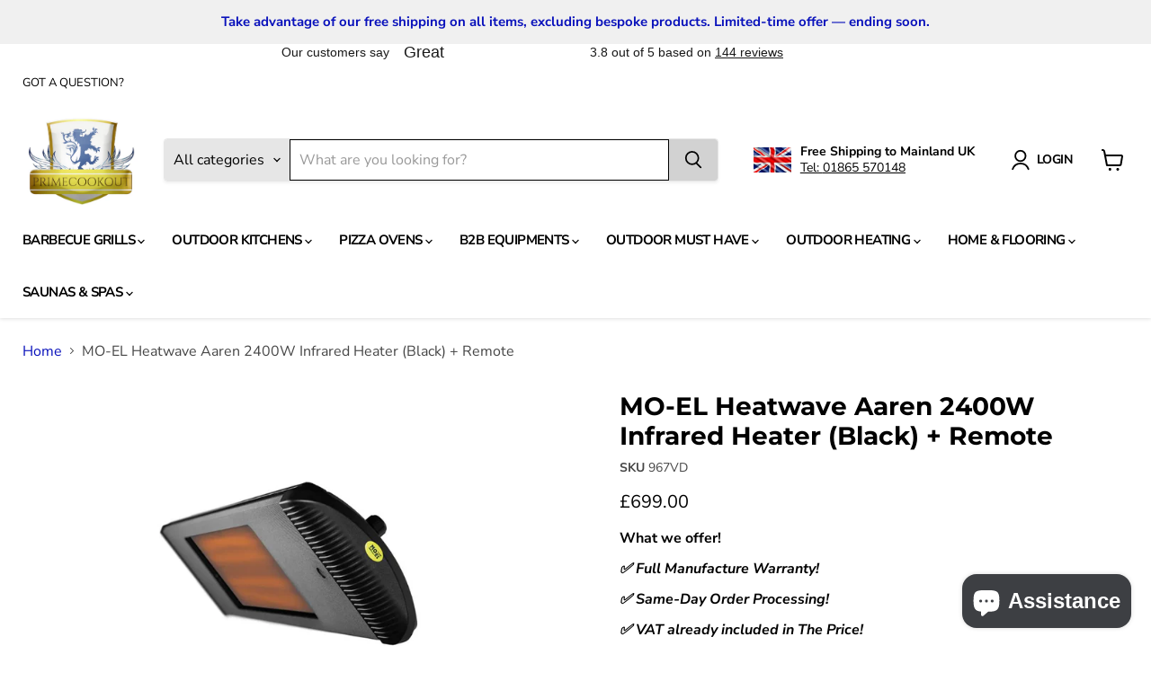

--- FILE ---
content_type: text/html; charset=utf-8
request_url: https://primecookout.com/collections/all/products/mo-el-heatwave-aaren-2400w-infrared-heater-black-remote?view=recently-viewed
body_size: 1220
content:










  









<div
  class="productgrid--item  imagestyle--natural        product-recently-viewed-card    show-actions--mobile"
  data-product-item
  data-product-quickshop-url="/collections/all/products/mo-el-heatwave-aaren-2400w-infrared-heater-black-remote"
  
    data-recently-viewed-card
  
>
  <div class="productitem" data-product-item-content>
    
    
    
    

    

    

    <div class="productitem__container">
      <div class="product-recently-viewed-card-time" data-product-handle="mo-el-heatwave-aaren-2400w-infrared-heater-black-remote">
      <button
        class="product-recently-viewed-card-remove"
        aria-label="close"
        data-remove-recently-viewed
      >
        


                                                                        <svg class="icon-remove "    aria-hidden="true"    focusable="false"    role="presentation"    xmlns="http://www.w3.org/2000/svg" width="10" height="10" viewBox="0 0 10 10" xmlns="http://www.w3.org/2000/svg">      <path fill="currentColor" d="M6.08785659,5 L9.77469752,1.31315906 L8.68684094,0.225302476 L5,3.91214341 L1.31315906,0.225302476 L0.225302476,1.31315906 L3.91214341,5 L0.225302476,8.68684094 L1.31315906,9.77469752 L5,6.08785659 L8.68684094,9.77469752 L9.77469752,8.68684094 L6.08785659,5 Z"></path>    </svg>                                              

      </button>
    </div>

      <div class="productitem__image-container">
        <a
          class="productitem--image-link"
          href="/collections/all/products/mo-el-heatwave-aaren-2400w-infrared-heater-black-remote"
          tabindex="-1"
          data-product-page-link
        >
          <figure
            class="productitem--image"
            data-product-item-image
            
              style="--product-grid-item-image-aspect-ratio: 1.4075691411935953;"
            
          >
            
              
              

  
    <noscript data-rimg-noscript>
      <img
        
          src="//primecookout.com/cdn/shop/products/Screenshot2022-05-24at16.23.22_7a79a8f9-274f-4655-a701-245e8263c6e0_512x364.png?v=1653406232"
        

        alt=""
        data-rimg="noscript"
        srcset="//primecookout.com/cdn/shop/products/Screenshot2022-05-24at16.23.22_7a79a8f9-274f-4655-a701-245e8263c6e0_512x364.png?v=1653406232 1x, //primecookout.com/cdn/shop/products/Screenshot2022-05-24at16.23.22_7a79a8f9-274f-4655-a701-245e8263c6e0_963x684.png?v=1653406232 1.88x"
        class="productitem--image-primary"
        
        
      >
    </noscript>
  

  <img
    
      src="//primecookout.com/cdn/shop/products/Screenshot2022-05-24at16.23.22_7a79a8f9-274f-4655-a701-245e8263c6e0_512x364.png?v=1653406232"
    
    alt=""

    
      data-rimg="lazy"
      data-rimg-scale="1"
      data-rimg-template="//primecookout.com/cdn/shop/products/Screenshot2022-05-24at16.23.22_7a79a8f9-274f-4655-a701-245e8263c6e0_{size}.png?v=1653406232"
      data-rimg-max="967x687"
      data-rimg-crop="false"
      
      srcset="data:image/svg+xml;utf8,<svg%20xmlns='http://www.w3.org/2000/svg'%20width='512'%20height='364'></svg>"
    

    class="productitem--image-primary"
    
    
  >



  <div data-rimg-canvas></div>


            

            



























  
  
  

  <span class="productitem__badge productitem__badge--sale"
    data-badge-sales
    style="display: none;"
  >
    <span data-badge-sales-range>
      
        Sale
      
    </span>
    <span data-badge-sales-single style="display: none;">
      
        Sale
      
    </span>
  </span>

            <span class="visually-hidden">MO-EL Heatwave Aaren 2400W Infrared Heater (Black) + Remote</span>
          </figure>
        </a>
      </div><div class="productitem--info">
        
          
        

        

        <h2 class="productitem--title">
          <a href="/collections/all/products/mo-el-heatwave-aaren-2400w-infrared-heater-black-remote" data-product-page-link>
            MO-EL Heatwave Aaren 2400W Infrared Heater (Black) + Remote
          </a>
        </h2>

        
          
        

        
          






























<div class="price productitem__price ">
  
    <div
      class="price__compare-at "
      data-price-compare-container
    >

      
        <span class="money price__original" data-price-original></span>
      
    </div>


    
      
      <div class="price__compare-at--hidden" data-compare-price-range-hidden>
        
          <span class="visually-hidden">Original price</span>
          <span class="money price__compare-at--min" data-price-compare-min>
            £699.00
          </span>
          -
          <span class="visually-hidden">Original price</span>
          <span class="money price__compare-at--max" data-price-compare-max>
            £699.00
          </span>
        
      </div>
      <div class="price__compare-at--hidden" data-compare-price-hidden>
        <span class="visually-hidden">Original price</span>
        <span class="money price__compare-at--single" data-price-compare>
          
        </span>
      </div>
    
  

  <div class="price__current  " data-price-container>

    

    
      
      
      <span class="money" data-price>
        £699.00
      </span>
    
    
  </div>

  
    
    <div class="price__current--hidden" data-current-price-range-hidden>
      
        <span class="money price__current--min" data-price-min>£699.00</span>
        -
        <span class="money price__current--max" data-price-max>£699.00</span>
      
    </div>
    <div class="price__current--hidden" data-current-price-hidden>
      <span class="visually-hidden">Current price</span>
      <span class="money" data-price>
        £699.00
      </span>
    </div>
  

  
    
    
    
    

    <div
      class="
        productitem__unit-price
        hidden
      "
      data-unit-price
    >
      <span class="productitem__total-quantity" data-total-quantity></span> | <span class="productitem__unit-price--amount money" data-unit-price-amount></span> / <span class="productitem__unit-price--measure" data-unit-price-measure></span>
    </div>
  

  
</div>


        

        
          

          
            
          
        

        
          <div class="productitem--description">
            <p>
The dimmable version of Aaren is equipped with remote control, in order to make both the use and control of the power easier and immediate. The we...</p>

            
              <a
                href="/collections/all/products/mo-el-heatwave-aaren-2400w-infrared-heater-black-remote"
                class="productitem--link"
                data-product-page-link
              >
                View full details
              </a>
            
          </div>
        
      </div>

      
    </div>
  </div>

  
    <script type="application/json" data-quick-buy-settings>
      {
        "cart_redirection": false,
        "money_format": "£{{amount}}"
      }
    </script>
  
</div>


--- FILE ---
content_type: text/javascript; charset=utf-8
request_url: https://primecookout.com/products/mo-el-heatwave-aaren-2400w-infrared-heater-black-remote.js
body_size: 1001
content:
{"id":7665381048562,"title":"MO-EL Heatwave Aaren 2400W Infrared Heater (Black) + Remote","handle":"mo-el-heatwave-aaren-2400w-infrared-heater-black-remote","description":"\u003cmeta charset=\"utf-8\"\u003e\n\u003cp data-mce-fragment=\"1\"\u003eThe dimmable version of Aaren is equipped with remote control, in order to make both the use and control of the power easier and immediate. The weather rated chassis is made of 6060 anodised aluminum it permits a safe outdoor installation.\u003cbr data-mce-fragment=\"1\"\u003eOne sole remote control can control multiple heaters, selecting operation at 1\/3, 2\/3 or complete power.\u003c\/p\u003e\n\u003ctable class=\"table table-striped\" data-mce-fragment=\"1\"\u003e\n\u003ctbody data-mce-fragment=\"1\"\u003e\n\u003ctr data-mce-fragment=\"1\"\u003e\n\u003ctd data-mce-fragment=\"1\"\u003eIP Protection rate\u003c\/td\u003e\n\u003ctd data-mce-fragment=\"1\"\u003eIP55\u003c\/td\u003e\n\u003c\/tr\u003e\n\u003ctr data-mce-fragment=\"1\"\u003e\n\u003ctd data-mce-fragment=\"1\"\u003eDimensions in mm\u003c\/td\u003e\n\u003ctd data-mce-fragment=\"1\"\u003e1050x250x75\u003c\/td\u003e\n\u003c\/tr\u003e\n\u003ctr data-mce-fragment=\"1\"\u003e\n\u003ctd data-mce-fragment=\"1\"\u003eWeight\u003c\/td\u003e\n\u003ctd data-mce-fragment=\"1\"\u003e8,0 kg\u003c\/td\u003e\n\u003c\/tr\u003e\n\u003ctr data-mce-fragment=\"1\"\u003e\n\u003ctd data-mce-fragment=\"1\"\u003ePower\u003c\/td\u003e\n\u003ctd data-mce-fragment=\"1\"\u003e2400\u003c\/td\u003e\n\u003c\/tr\u003e\n\u003ctr data-mce-fragment=\"1\"\u003e\n\u003ctd data-mce-fragment=\"1\"\u003ePower of supply\u003c\/td\u003e\n\u003ctd data-mce-fragment=\"1\"\u003e220-230 V 50-60 Hz\u003c\/td\u003e\n\u003c\/tr\u003e\n\u003ctr data-mce-fragment=\"1\"\u003e\n\u003ctd data-mce-fragment=\"1\"\u003eInsulating Class\u003c\/td\u003e\n\u003ctd data-mce-fragment=\"1\"\u003eI\u003c\/td\u003e\n\u003c\/tr\u003e\n\u003ctr data-mce-fragment=\"1\"\u003e\n\u003ctd data-mce-fragment=\"1\"\u003eCable\u003c\/td\u003e\n\u003ctd data-mce-fragment=\"1\"\u003eH05SS-F 4×1,5 mm 1,9 m\u003c\/td\u003e\n\u003c\/tr\u003e\n\u003ctr data-mce-fragment=\"1\"\u003e\n\u003ctd data-mce-fragment=\"1\"\u003ePlug\u003c\/td\u003e\n\u003ctd data-mce-fragment=\"1\"\u003eSchuko\u003c\/td\u003e\n\u003c\/tr\u003e\n\u003ctr data-mce-fragment=\"1\"\u003e\n\u003ctd data-mce-fragment=\"1\"\u003eMetel Code\u003c\/td\u003e\n\u003ctd data-mce-fragment=\"1\"\u003eMOE967V\u003c\/td\u003e\n\u003c\/tr\u003e\n\u003ctr data-mce-fragment=\"1\"\u003e\n\u003ctd data-mce-fragment=\"1\"\u003eLamps features\u003c\/td\u003e\n\u003ctd data-mce-fragment=\"1\"\u003eCarbon fibre\u003c\/td\u003e\n\u003c\/tr\u003e\n\u003ctr data-mce-fragment=\"1\"\u003e\n\u003ctd data-mce-fragment=\"1\"\u003eLuminous Spectrum\u003c\/td\u003e\n\u003ctd data-mce-fragment=\"1\"\u003eIR-B\u003c\/td\u003e\n\u003c\/tr\u003e\n\u003ctr data-mce-fragment=\"1\"\u003e\n\u003ctd data-mce-fragment=\"1\"\u003eLamps Power\u003c\/td\u003e\n\u003ctd data-mce-fragment=\"1\"\u003e2×1200 W\u003c\/td\u003e\n\u003c\/tr\u003e\n\u003ctr data-mce-fragment=\"1\"\u003e\n\u003ctd data-mce-fragment=\"1\"\u003eStructure\u003c\/td\u003e\n\u003ctd data-mce-fragment=\"1\"\u003eAnodized Aluminium 6060\u003c\/td\u003e\n\u003c\/tr\u003e\n\u003ctr data-mce-fragment=\"1\"\u003e\n\u003ctd data-mce-fragment=\"1\"\u003eRotation \/ inclination\u003c\/td\u003e\n\u003ctd data-mce-fragment=\"1\"\u003eAdjustable inclination\u003c\/td\u003e\n\u003c\/tr\u003e\n\u003ctr data-mce-fragment=\"1\"\u003e\n\u003ctd data-mce-fragment=\"1\"\u003eColour\u003c\/td\u003e\n\u003ctd data-mce-fragment=\"1\"\u003eBlack\u003c\/td\u003e\n\u003c\/tr\u003e\n\u003ctr data-mce-fragment=\"1\"\u003e\n\u003ctd data-mce-fragment=\"1\"\u003eCertificate\u003c\/td\u003e\n\u003ctd data-mce-fragment=\"1\"\u003eCE\u003c\/td\u003e\n\u003c\/tr\u003e\n\u003ctr data-mce-fragment=\"1\"\u003e\n\u003ctd data-mce-fragment=\"1\"\u003eTotal consumption\u003c\/td\u003e\n\u003ctd data-mce-fragment=\"1\"\u003e2400 W\u003c\/td\u003e\n\u003c\/tr\u003e\n\u003c\/tbody\u003e\n\u003c\/table\u003e","published_at":"2022-05-24T16:26:35+01:00","created_at":"2022-05-24T16:25:48+01:00","vendor":"Bushbeck","type":"Patio Heaters","tags":["MO-EL Heaters"],"price":69900,"price_min":69900,"price_max":69900,"available":true,"price_varies":false,"compare_at_price":null,"compare_at_price_min":0,"compare_at_price_max":0,"compare_at_price_varies":false,"variants":[{"id":43133599351026,"title":"Default Title","option1":"Default Title","option2":null,"option3":null,"sku":"967VD","requires_shipping":true,"taxable":false,"featured_image":null,"available":true,"name":"MO-EL Heatwave Aaren 2400W Infrared Heater (Black) + Remote","public_title":null,"options":["Default Title"],"price":69900,"weight":0,"compare_at_price":null,"inventory_management":"shopify","barcode":"","requires_selling_plan":false,"selling_plan_allocations":[]}],"images":["\/\/cdn.shopify.com\/s\/files\/1\/0552\/6549\/3172\/products\/Screenshot2022-05-24at16.23.22_7a79a8f9-274f-4655-a701-245e8263c6e0.png?v=1653406232","\/\/cdn.shopify.com\/s\/files\/1\/0552\/6549\/3172\/products\/Screenshot2022-05-24at16.23.52_82572512-3445-4bf1-a800-f35da18fd903.png?v=1653406232","\/\/cdn.shopify.com\/s\/files\/1\/0552\/6549\/3172\/products\/Screenshot2022-05-24at16.24.00_b1e48165-d292-490f-9102-b93c5a81db65.png?v=1653406232"],"featured_image":"\/\/cdn.shopify.com\/s\/files\/1\/0552\/6549\/3172\/products\/Screenshot2022-05-24at16.23.22_7a79a8f9-274f-4655-a701-245e8263c6e0.png?v=1653406232","options":[{"name":"Title","position":1,"values":["Default Title"]}],"url":"\/products\/mo-el-heatwave-aaren-2400w-infrared-heater-black-remote","media":[{"alt":null,"id":30039445111026,"position":1,"preview_image":{"aspect_ratio":1.408,"height":687,"width":967,"src":"https:\/\/cdn.shopify.com\/s\/files\/1\/0552\/6549\/3172\/products\/Screenshot2022-05-24at16.23.22_7a79a8f9-274f-4655-a701-245e8263c6e0.png?v=1653406232"},"aspect_ratio":1.408,"height":687,"media_type":"image","src":"https:\/\/cdn.shopify.com\/s\/files\/1\/0552\/6549\/3172\/products\/Screenshot2022-05-24at16.23.22_7a79a8f9-274f-4655-a701-245e8263c6e0.png?v=1653406232","width":967},{"alt":null,"id":30039445045490,"position":2,"preview_image":{"aspect_ratio":2.108,"height":1050,"width":2213,"src":"https:\/\/cdn.shopify.com\/s\/files\/1\/0552\/6549\/3172\/products\/Screenshot2022-05-24at16.23.52_82572512-3445-4bf1-a800-f35da18fd903.png?v=1653406232"},"aspect_ratio":2.108,"height":1050,"media_type":"image","src":"https:\/\/cdn.shopify.com\/s\/files\/1\/0552\/6549\/3172\/products\/Screenshot2022-05-24at16.23.52_82572512-3445-4bf1-a800-f35da18fd903.png?v=1653406232","width":2213},{"alt":null,"id":30039445078258,"position":3,"preview_image":{"aspect_ratio":2.117,"height":973,"width":2060,"src":"https:\/\/cdn.shopify.com\/s\/files\/1\/0552\/6549\/3172\/products\/Screenshot2022-05-24at16.24.00_b1e48165-d292-490f-9102-b93c5a81db65.png?v=1653406232"},"aspect_ratio":2.117,"height":973,"media_type":"image","src":"https:\/\/cdn.shopify.com\/s\/files\/1\/0552\/6549\/3172\/products\/Screenshot2022-05-24at16.24.00_b1e48165-d292-490f-9102-b93c5a81db65.png?v=1653406232","width":2060}],"requires_selling_plan":false,"selling_plan_groups":[]}

--- FILE ---
content_type: image/svg+xml
request_url: https://cdn.shopify.com/s/files/1/0184/4255/1360/files/3rd-party-mastercard-3.svg?v=1608622809
body_size: 17944
content:
<svg xmlns="http://www.w3.org/2000/svg" viewBox="0, 0, 400,133.80719680142158"><path d="M19.500 68.931 C 17.168 69.301,13.500 70.450,13.500 70.811 C 13.500 70.870,13.294 71.012,13.042 71.125 C 11.867 71.655,10.087 73.160,8.755 74.750 C 8.218 75.392,7.730 75.954,7.671 76.000 C 7.505 76.130,6.167 78.511,6.167 78.677 C 6.167 78.900,5.438 80.401,5.270 80.523 C 5.190 80.582,5.175 80.713,5.238 80.815 C 5.301 80.917,5.261 81.000,5.149 81.000 C 5.036 81.000,4.989 81.044,5.043 81.099 C 5.097 81.153,4.998 81.533,4.822 81.942 C 3.922 84.044,3.520 90.143,4.085 93.125 C 4.343 94.481,5.098 96.849,5.322 97.000 C 5.390 97.046,5.722 97.611,6.058 98.256 C 6.938 99.941,9.324 102.365,10.906 103.181 C 11.278 103.374,11.735 103.671,11.920 103.842 C 12.314 104.205,15.482 105.715,16.479 106.014 C 16.857 106.127,17.167 106.287,17.167 106.370 C 17.167 106.452,17.242 106.473,17.333 106.417 C 17.425 106.360,17.500 106.393,17.500 106.490 C 17.500 106.587,17.607 106.667,17.738 106.667 C 19.825 106.667,25.721 109.816,26.198 111.185 C 26.290 111.450,26.442 111.667,26.534 111.667 C 26.627 111.667,26.659 111.779,26.606 111.917 C 26.554 112.054,26.591 112.167,26.690 112.167 C 26.788 112.167,26.829 112.270,26.781 112.396 C 26.732 112.523,26.776 112.709,26.877 112.810 C 27.126 113.059,27.106 115.715,26.855 115.798 C 26.751 115.833,26.667 116.025,26.667 116.226 C 26.667 118.588,23.456 121.084,20.417 121.083 C 16.285 121.082,14.149 118.182,13.725 112.000 C 13.672 111.221,13.608 110.561,13.583 110.533 C 13.535 110.479,3.893 111.257,2.333 111.440 C 1.829 111.499,1.154 111.556,0.833 111.566 L 0.250 111.585 0.196 112.917 C 0.035 116.870,1.139 122.724,2.529 125.288 C 3.690 127.432,3.874 127.740,4.435 128.479 C 4.756 128.903,5.521 129.654,6.135 130.147 C 6.748 130.640,7.287 131.099,7.333 131.166 C 7.532 131.457,10.382 132.573,11.833 132.927 C 15.924 133.927,22.746 133.888,26.333 132.844 C 26.654 132.750,26.961 132.691,27.016 132.712 C 27.071 132.733,27.239 132.647,27.391 132.521 C 27.543 132.395,27.667 132.338,27.667 132.394 C 27.667 132.551,29.532 131.689,29.887 131.368 C 30.060 131.212,30.242 131.114,30.291 131.152 C 30.339 131.189,30.538 131.090,30.731 130.932 C 30.925 130.773,31.578 130.289,32.182 129.857 C 33.123 129.183,33.877 128.472,35.478 126.750 C 35.648 126.567,36.147 125.817,36.587 125.083 C 37.026 124.350,37.514 123.560,37.671 123.328 C 38.462 122.158,39.461 119.640,40.016 117.417 C 40.199 116.683,40.391 115.933,40.443 115.750 C 41.060 113.557,41.265 108.526,40.832 106.167 C 40.706 105.479,40.597 104.879,40.591 104.833 C 40.585 104.787,40.497 104.525,40.396 104.250 C 40.295 103.975,40.077 103.337,39.911 102.833 C 39.026 100.138,37.369 97.857,34.668 95.617 C 33.872 94.957,29.824 92.833,29.361 92.833 C 29.254 92.833,29.167 92.754,29.167 92.657 C 29.167 92.560,29.092 92.527,29.000 92.583 C 28.908 92.640,28.833 92.599,28.833 92.492 C 28.833 92.385,28.726 92.339,28.594 92.389 C 28.463 92.440,28.331 92.423,28.302 92.351 C 28.247 92.214,25.279 91.148,23.167 90.507 C 22.479 90.298,21.826 90.055,21.716 89.966 C 21.605 89.877,21.436 89.853,21.341 89.912 C 21.245 89.971,21.167 89.955,21.167 89.877 C 21.167 89.798,20.885 89.638,20.542 89.522 C 17.015 88.328,15.924 84.878,18.273 82.345 C 18.490 82.111,18.667 81.875,18.667 81.820 C 18.667 81.582,20.401 80.805,21.233 80.669 C 23.247 80.342,26.333 81.443,26.333 82.491 C 26.333 82.587,26.408 82.667,26.500 82.667 C 26.592 82.667,26.667 82.747,26.667 82.845 C 26.667 82.943,26.777 83.134,26.912 83.269 C 27.319 83.677,27.835 85.635,27.946 87.197 C 28.030 88.390,28.100 88.666,28.317 88.666 C 29.475 88.661,40.763 87.697,41.208 87.564 C 41.585 87.452,41.606 85.586,41.262 82.827 C 40.911 80.019,40.738 79.361,39.736 77.036 C 39.606 76.735,39.499 76.397,39.499 76.286 C 39.494 75.478,36.277 71.753,35.083 71.174 C 34.808 71.041,34.432 70.800,34.247 70.640 C 32.468 69.095,24.379 68.158,19.500 68.931 M243.583 68.840 C 241.590 69.101,237.776 70.293,237.083 70.871 C 236.992 70.948,236.249 71.402,235.433 71.880 C 233.376 73.086,229.805 76.606,228.947 78.272 C 228.800 78.559,228.482 79.027,228.241 79.313 C 228.001 79.599,227.847 79.833,227.900 79.833 C 227.953 79.833,227.884 79.965,227.747 80.125 C 227.610 80.285,227.504 80.483,227.513 80.565 C 227.521 80.646,227.462 80.759,227.381 80.815 C 227.216 80.929,226.470 82.478,225.968 83.750 C 225.787 84.208,225.581 84.658,225.510 84.750 C 225.012 85.395,223.520 90.638,223.150 93.045 C 223.048 93.708,222.917 94.325,222.858 94.417 C 222.800 94.508,222.744 94.733,222.734 94.917 C 222.724 95.100,222.671 95.362,222.617 95.500 C 221.686 97.865,221.565 112.953,222.456 115.500 C 222.504 115.638,222.571 115.975,222.604 116.250 C 222.638 116.525,222.733 116.900,222.817 117.083 C 222.901 117.267,223.062 117.792,223.175 118.250 C 223.426 119.266,224.813 123.022,225.019 123.242 C 225.100 123.329,225.167 123.490,225.167 123.600 C 225.167 123.710,225.429 124.190,225.750 124.667 C 226.071 125.143,226.333 125.610,226.333 125.704 C 226.333 126.338,229.206 129.582,230.583 130.504 C 231.042 130.810,231.454 131.109,231.500 131.168 C 231.714 131.443,233.206 132.125,234.583 132.578 C 238.709 133.935,245.161 134.046,249.471 132.835 C 253.068 131.824,256.891 128.809,259.407 124.998 C 259.860 124.311,260.282 123.712,260.345 123.667 C 260.541 123.523,261.981 120.558,262.510 119.208 C 262.789 118.498,263.164 117.597,263.344 117.206 C 263.815 116.182,264.848 112.310,264.741 111.971 C 264.691 111.813,264.260 111.534,263.783 111.349 C 261.931 110.634,259.695 109.690,258.500 109.120 C 254.734 107.323,252.833 106.637,252.833 107.073 C 252.833 108.173,250.170 114.790,249.532 115.275 C 249.377 115.393,249.306 115.492,249.375 115.495 C 249.444 115.498,249.369 115.641,249.208 115.812 C 249.048 115.984,248.631 116.438,248.281 116.822 C 245.871 119.464,240.832 119.516,238.472 116.923 C 236.240 114.472,235.260 107.190,236.250 100.417 C 236.304 100.050,236.378 99.450,236.415 99.083 C 236.813 95.124,237.918 90.664,238.954 88.833 C 239.814 87.312,241.684 85.000,242.053 85.000 C 242.137 85.000,242.460 84.777,242.770 84.504 C 244.020 83.407,247.046 83.068,248.833 83.825 C 251.204 84.829,253.473 88.675,253.496 91.728 C 253.499 92.137,253.554 92.193,253.875 92.119 C 254.179 92.050,258.127 90.948,258.750 90.760 C 258.842 90.732,258.954 90.708,259.000 90.708 C 259.046 90.707,259.365 90.588,259.708 90.445 C 260.052 90.301,260.333 90.222,260.333 90.268 C 260.333 90.314,260.540 90.238,260.792 90.099 C 261.193 89.877,262.892 89.343,265.333 88.672 C 266.414 88.375,266.490 88.279,266.302 87.454 C 266.213 87.067,266.111 86.465,266.075 86.117 C 266.039 85.769,265.970 85.419,265.921 85.340 C 265.872 85.260,265.603 84.308,265.324 83.223 C 264.790 81.150,263.626 77.925,263.258 77.500 C 263.139 77.362,262.789 76.773,262.479 76.190 C 261.516 74.376,258.488 71.167,257.738 71.167 C 257.630 71.167,257.453 71.061,257.345 70.931 C 256.013 69.326,248.540 68.190,243.583 68.840 M330.502 72.792 C 330.385 74.510,330.214 76.011,330.123 76.126 C 330.032 76.241,329.995 76.723,330.041 77.197 C 330.086 77.671,330.062 78.290,329.987 78.571 C 329.912 78.853,329.813 79.683,329.768 80.417 C 329.723 81.150,329.573 83.063,329.434 84.667 C 329.295 86.271,329.134 88.296,329.076 89.167 C 328.950 91.069,328.983 91.022,328.402 90.134 C 327.932 89.417,325.899 87.489,325.475 87.359 C 325.351 87.321,325.119 87.175,324.958 87.036 C 324.798 86.896,324.666 86.850,324.664 86.933 C 324.663 87.015,324.606 87.003,324.539 86.905 C 323.594 85.530,316.450 85.705,314.896 87.142 C 314.724 87.301,314.163 87.671,313.649 87.964 C 312.576 88.576,310.452 90.768,309.496 92.250 C 309.141 92.800,308.751 93.365,308.628 93.506 C 308.225 93.969,307.037 96.724,306.511 98.417 C 306.312 99.058,306.075 99.718,305.985 99.882 C 305.896 100.046,305.867 100.252,305.921 100.340 C 305.975 100.428,305.949 100.500,305.862 100.500 C 305.775 100.500,305.669 100.706,305.626 100.958 C 305.583 101.210,305.352 102.504,305.114 103.833 C 304.332 108.187,304.068 114.584,304.504 118.583 C 304.715 120.525,305.612 124.726,305.831 124.802 C 305.914 124.831,305.940 124.963,305.889 125.094 C 305.839 125.226,305.881 125.333,305.982 125.333 C 306.084 125.333,306.168 125.427,306.170 125.542 C 306.171 125.656,306.490 126.479,306.878 127.369 C 310.464 135.602,320.532 135.868,325.985 127.875 C 326.868 126.581,326.884 126.583,326.769 127.958 C 326.718 128.577,326.624 129.890,326.562 130.875 L 326.449 132.667 332.380 132.667 C 337.885 132.667,338.317 132.646,338.396 132.375 C 338.443 132.215,338.525 131.521,338.578 130.833 C 338.688 129.422,338.740 128.778,339.078 124.667 C 339.210 123.063,339.666 117.100,340.092 111.417 C 340.517 105.733,340.909 100.971,340.962 100.833 C 341.016 100.696,341.077 100.321,341.098 100.000 C 341.118 99.679,341.181 99.004,341.236 98.500 C 341.292 97.996,341.783 91.771,342.329 84.667 C 342.874 77.563,343.367 71.281,343.424 70.708 L 343.527 69.667 337.121 69.667 L 330.715 69.667 330.502 72.792 M61.000 85.931 C 58.410 86.227,55.883 86.804,55.333 87.225 C 55.196 87.330,54.633 87.642,54.083 87.917 C 53.533 88.192,53.058 88.473,53.028 88.542 C 52.997 88.610,52.896 88.667,52.802 88.667 C 52.618 88.667,51.484 89.520,50.881 90.111 C 50.678 90.310,50.378 90.573,50.215 90.696 C 49.949 90.895,48.554 92.412,48.062 93.037 C 47.461 93.799,46.663 95.034,46.261 95.820 C 46.008 96.317,45.695 96.829,45.565 96.958 C 45.436 97.088,45.369 97.256,45.416 97.333 C 45.463 97.409,45.440 97.497,45.364 97.527 C 45.030 97.663,43.616 101.754,43.242 103.667 C 43.179 103.987,43.053 104.343,42.962 104.456 C 42.871 104.570,42.839 104.773,42.891 104.909 C 42.943 105.045,42.922 105.195,42.846 105.242 C 42.769 105.290,42.652 105.759,42.586 106.284 C 42.521 106.809,42.436 107.391,42.398 107.577 C 41.916 109.937,41.987 117.138,42.512 119.250 C 42.604 119.617,42.704 120.067,42.736 120.250 C 42.831 120.798,43.802 123.671,44.284 124.833 C 45.096 126.790,47.726 130.500,48.301 130.500 C 48.376 130.500,48.648 130.720,48.906 130.989 C 51.899 134.113,63.642 134.550,69.180 131.743 C 70.843 130.900,73.350 128.737,74.592 127.072 C 74.861 126.712,75.135 126.377,75.201 126.327 C 75.404 126.176,76.657 124.180,77.117 123.275 C 77.358 122.803,77.719 122.192,77.920 121.917 C 78.257 121.456,78.594 120.682,78.470 120.655 C 78.201 120.596,73.613 119.970,73.167 119.931 C 72.846 119.904,72.471 119.838,72.333 119.786 C 72.137 119.710,66.538 119.000,66.141 119.000 C 66.088 119.000,65.836 119.319,65.580 119.708 C 65.032 120.542,63.203 122.333,62.900 122.333 C 62.785 122.333,62.591 122.432,62.470 122.553 C 61.593 123.428,58.832 123.345,57.683 122.409 C 55.815 120.888,55.081 119.174,54.885 115.875 L 54.783 114.167 67.209 114.167 L 79.636 114.167 79.776 112.542 C 80.321 106.239,79.664 98.630,78.310 95.569 C 78.132 95.168,77.996 94.790,78.008 94.730 C 78.019 94.670,77.966 94.575,77.889 94.519 C 77.813 94.463,77.525 93.967,77.250 93.417 C 75.957 90.831,72.127 87.299,70.564 87.251 C 70.462 87.248,70.275 87.168,70.148 87.074 C 69.206 86.376,63.427 85.654,61.000 85.931 M98.924 86.001 C 97.156 86.170,95.067 86.631,94.542 86.966 C 94.335 87.097,94.167 87.158,94.167 87.100 C 94.167 86.958,91.944 88.086,90.917 88.750 C 89.669 89.556,87.519 91.716,86.187 93.500 C 85.164 94.871,82.946 98.872,83.171 98.941 C 83.214 98.954,83.129 99.104,82.982 99.274 C 82.487 99.844,81.588 103.504,81.062 107.083 C 80.683 109.669,80.627 117.619,80.976 119.417 C 81.463 121.926,82.253 124.348,82.864 125.208 C 83.043 125.460,83.128 125.668,83.053 125.669 C 82.978 125.671,82.994 125.727,83.088 125.794 C 83.183 125.862,83.574 126.424,83.958 127.043 C 86.684 131.440,90.407 133.278,97.250 133.604 C 103.420 133.898,108.458 132.131,111.583 128.578 C 112.042 128.057,112.615 127.433,112.857 127.191 C 114.504 125.544,118.411 117.022,117.799 116.411 C 117.719 116.330,106.608 114.667,106.152 114.667 C 105.958 114.667,105.820 114.848,105.741 115.206 C 105.569 115.992,104.816 117.667,104.635 117.667 C 104.550 117.667,104.527 117.742,104.583 117.833 C 104.640 117.925,104.624 118.000,104.548 118.000 C 104.472 118.000,104.269 118.261,104.097 118.580 C 102.790 121.007,99.481 122.218,97.032 121.164 C 95.514 120.511,94.039 118.297,93.565 115.959 C 93.130 113.812,93.409 107.606,94.002 106.250 C 94.082 106.067,94.340 105.267,94.575 104.473 C 94.960 103.171,95.558 101.913,96.402 100.629 C 96.964 99.773,99.912 97.989,100.333 98.250 C 100.412 98.299,100.524 98.263,100.582 98.169 C 100.711 97.960,101.356 97.950,101.867 98.149 C 102.078 98.231,102.561 98.391,102.940 98.503 C 104.682 99.020,105.727 100.491,106.174 103.055 L 106.362 104.135 106.848 103.996 C 107.115 103.919,107.333 103.904,107.333 103.962 C 107.333 104.019,107.417 103.983,107.520 103.880 C 107.623 103.777,107.816 103.734,107.948 103.785 C 108.081 103.836,108.353 103.794,108.553 103.693 C 108.753 103.591,110.417 103.246,112.250 102.926 C 114.083 102.606,115.846 102.299,116.167 102.243 C 116.487 102.187,117.147 102.066,117.632 101.974 L 118.513 101.807 118.405 100.862 C 118.346 100.342,118.241 99.842,118.172 99.750 C 118.104 99.658,117.956 99.102,117.843 98.514 C 117.479 96.606,116.267 93.450,115.441 92.257 C 114.014 90.196,112.432 88.665,111.000 87.960 C 110.404 87.667,109.879 87.380,109.833 87.322 C 109.127 86.427,102.650 85.642,98.924 86.001 M179.342 86.015 C 177.141 86.447,175.055 88.411,173.390 91.620 L 172.631 93.083 172.733 91.667 C 172.789 90.888,172.884 89.481,172.943 88.542 L 173.051 86.833 167.109 86.833 L 161.167 86.833 161.167 87.667 C 161.167 88.125,161.103 88.500,161.026 88.500 C 160.948 88.500,160.833 89.419,160.769 90.542 C 160.706 91.665,160.627 92.777,160.595 93.014 C 160.562 93.251,160.062 99.589,159.484 107.098 C 158.905 114.606,158.369 120.794,158.292 120.848 C 158.215 120.901,158.166 121.314,158.183 121.764 C 158.211 122.514,158.140 123.470,157.926 125.250 C 157.882 125.617,157.801 126.592,157.745 127.417 C 157.690 128.242,157.575 129.704,157.489 130.667 C 157.404 131.629,157.334 132.473,157.333 132.542 C 157.333 132.610,160.215 132.667,163.738 132.667 L 170.143 132.667 170.240 131.792 C 170.294 131.310,170.563 127.917,170.837 124.250 C 171.439 116.221,171.663 113.665,171.793 113.333 C 171.846 113.196,171.906 112.933,171.924 112.750 C 172.285 109.198,173.971 102.667,174.528 102.667 C 174.615 102.667,174.646 102.602,174.597 102.522 C 174.548 102.443,174.664 102.237,174.854 102.064 C 175.045 101.892,175.303 101.553,175.428 101.312 C 176.329 99.568,179.233 99.338,181.346 100.842 C 181.810 101.173,181.840 101.175,181.938 100.887 C 181.995 100.720,182.248 100.133,182.501 99.583 C 182.755 99.033,183.166 98.021,183.415 97.333 C 183.665 96.646,184.124 95.408,184.436 94.583 C 184.748 93.758,185.002 93.000,185.001 92.897 C 185.001 92.795,185.167 92.499,185.372 92.239 C 185.576 91.979,185.633 91.832,185.497 91.912 C 185.350 91.998,185.379 91.910,185.567 91.695 C 185.742 91.496,185.827 91.333,185.755 91.333 C 185.684 91.333,185.699 91.240,185.789 91.125 C 185.879 91.010,186.162 90.360,186.418 89.680 L 186.884 88.443 186.401 88.053 C 186.134 87.839,185.710 87.571,185.458 87.458 C 185.206 87.345,185.000 87.204,185.000 87.145 C 185.000 86.421,181.172 85.656,179.342 86.015 M200.667 85.945 C 200.030 85.991,199.114 86.135,197.601 86.429 C 196.982 86.549,196.077 86.888,195.674 87.150 C 195.449 87.297,195.241 87.394,195.211 87.366 C 195.182 87.339,194.409 87.708,193.493 88.187 C 189.893 90.069,185.962 94.966,184.240 99.711 C 183.669 101.286,182.675 105.295,182.670 106.042 C 182.668 106.294,182.593 106.500,182.502 106.500 C 182.411 106.500,182.344 106.669,182.352 106.875 C 182.360 107.081,182.278 107.888,182.169 108.667 C 181.843 111.002,181.903 116.357,182.275 118.083 C 182.334 118.358,182.380 118.789,182.378 119.039 C 182.375 119.290,182.423 119.464,182.485 119.426 C 182.548 119.387,182.692 119.860,182.806 120.476 C 183.174 122.467,184.701 126.477,185.256 126.912 C 185.377 127.006,185.648 127.421,185.859 127.833 C 186.215 128.528,186.909 129.294,188.614 130.875 C 188.985 131.219,189.365 131.500,189.457 131.500 C 189.550 131.500,189.715 131.607,189.823 131.738 C 190.639 132.720,194.861 133.561,199.000 133.565 C 206.360 133.571,210.556 131.931,213.917 127.732 C 214.192 127.389,214.545 126.974,214.701 126.811 C 215.088 126.407,216.614 124.091,217.032 123.271 C 217.219 122.904,217.476 122.500,217.604 122.372 C 217.732 122.244,217.794 122.071,217.742 121.987 C 217.690 121.902,217.708 121.833,217.783 121.833 C 217.858 121.833,218.022 121.600,218.148 121.315 C 218.455 120.621,218.382 120.589,215.944 120.337 C 214.829 120.222,213.826 120.055,213.716 119.966 C 213.605 119.877,213.455 119.841,213.382 119.885 C 213.310 119.929,212.838 119.899,212.333 119.817 C 211.180 119.631,206.323 119.001,206.036 119.000 C 205.919 119.000,205.776 119.131,205.719 119.292 C 205.524 119.840,203.667 122.044,203.667 121.728 C 203.667 121.662,203.498 121.765,203.292 121.956 C 201.911 123.233,198.459 123.589,197.834 122.519 C 197.747 122.371,197.675 122.316,197.672 122.397 C 197.669 122.478,197.287 122.141,196.824 121.647 C 195.500 120.237,194.956 118.693,194.734 115.708 L 194.619 114.167 207.041 114.167 L 219.462 114.167 219.562 113.625 C 220.073 110.853,219.819 102.022,219.137 98.837 C 218.059 93.805,215.111 89.424,211.751 87.864 C 211.293 87.651,210.796 87.367,210.646 87.232 C 210.497 87.097,210.309 87.001,210.229 87.020 C 210.149 87.039,209.858 86.961,209.583 86.848 C 207.833 86.129,203.805 85.721,200.667 85.945 M284.234 85.992 C 282.811 86.156,281.581 86.410,280.911 86.680 C 280.639 86.789,280.264 86.899,280.077 86.924 C 278.496 87.137,273.459 90.951,272.092 92.971 C 271.823 93.368,271.431 93.856,271.221 94.055 C 271.011 94.254,270.838 94.486,270.836 94.570 C 270.835 94.655,270.732 94.842,270.608 94.987 C 270.304 95.342,268.814 98.167,268.930 98.167 C 268.981 98.167,268.884 98.373,268.714 98.625 C 267.749 100.055,266.587 104.322,266.183 107.917 C 265.651 112.641,265.615 113.307,265.805 114.781 C 265.910 115.589,266.081 116.925,266.186 117.750 C 266.514 120.326,267.529 123.838,268.115 124.425 C 268.257 124.567,268.326 124.729,268.269 124.786 C 268.213 124.843,268.276 125.012,268.412 125.161 C 268.547 125.310,268.839 125.774,269.061 126.191 C 269.891 127.753,271.810 129.967,272.958 130.687 C 273.256 130.874,273.500 131.084,273.500 131.153 C 273.500 131.771,277.820 133.218,280.560 133.519 C 284.553 133.957,291.922 132.432,292.449 131.059 C 292.497 130.935,292.608 130.833,292.697 130.833 C 292.915 130.833,294.571 129.543,295.507 128.644 C 297.143 127.073,298.905 124.663,299.858 122.691 C 300.241 121.898,300.610 121.212,300.678 121.167 C 301.232 120.792,303.167 113.364,303.167 111.610 C 303.167 111.305,303.223 110.999,303.292 110.931 C 303.360 110.862,303.426 110.343,303.438 109.778 C 303.449 109.213,303.514 108.617,303.582 108.455 C 303.768 108.008,303.497 102.442,303.278 102.223 C 303.217 102.161,303.165 101.917,303.164 101.681 C 303.157 100.503,302.059 96.456,301.407 95.207 C 301.276 94.956,301.168 94.665,301.168 94.562 C 301.167 94.459,301.057 94.283,300.924 94.173 C 300.790 94.062,300.379 93.422,300.011 92.750 C 299.148 91.179,297.127 89.111,295.667 88.307 C 293.339 87.025,293.054 86.888,292.167 86.622 C 290.123 86.010,286.546 85.726,284.234 85.992 M361.333 85.947 C 358.690 86.221,356.813 86.751,355.000 87.735 C 354.404 88.059,353.630 88.480,353.279 88.672 C 351.552 89.614,347.000 94.621,347.000 95.578 C 347.000 95.646,346.776 96.034,346.501 96.441 C 345.693 97.638,344.253 101.448,343.897 103.333 C 343.836 103.654,343.717 104.005,343.633 104.113 C 343.549 104.220,343.499 104.408,343.524 104.529 C 343.548 104.651,343.485 105.013,343.384 105.333 C 342.394 108.487,342.577 119.067,343.662 121.417 C 343.746 121.600,344.054 122.462,344.345 123.333 C 344.901 124.996,345.816 126.959,346.227 127.370 C 346.360 127.503,346.729 128.018,347.047 128.514 C 347.365 129.011,347.974 129.717,348.400 130.083 C 348.825 130.450,349.382 130.938,349.636 131.167 C 350.552 131.992,352.752 132.854,355.000 133.267 C 358.995 134.002,367.338 133.313,368.792 132.129 C 368.906 132.036,369.000 132.011,369.000 132.075 C 369.000 132.439,372.095 130.318,373.521 128.976 C 375.271 127.330,379.681 120.696,379.050 120.659 C 378.977 120.655,377.904 120.499,376.667 120.312 C 375.429 120.126,374.135 119.950,373.792 119.921 C 373.448 119.893,373.148 119.855,373.125 119.839 C 373.007 119.753,367.254 119.000,366.718 119.000 C 366.598 119.000,366.500 119.112,366.500 119.250 C 366.500 119.388,366.442 119.500,366.371 119.500 C 366.300 119.500,366.095 119.773,365.915 120.108 C 365.579 120.732,363.753 122.333,363.377 122.333 C 363.262 122.333,363.167 122.396,363.167 122.473 C 363.167 122.725,362.299 123.016,361.264 123.111 C 358.223 123.391,355.912 120.836,355.579 116.826 C 355.530 116.234,355.458 115.394,355.420 114.959 L 355.349 114.169 367.800 114.126 L 380.250 114.083 380.377 112.750 C 381.005 106.148,380.085 96.826,378.629 95.042 C 378.536 94.927,378.525 94.832,378.605 94.831 C 378.685 94.829,378.675 94.773,378.583 94.706 C 378.492 94.638,378.196 94.133,377.926 93.583 C 376.370 90.411,374.274 88.563,370.250 86.814 C 368.738 86.157,363.874 85.684,361.333 85.947 M122.555 86.963 C 122.385 87.070,121.476 97.406,121.055 104.000 C 121.000 104.871,120.890 105.666,120.811 105.767 C 120.732 105.868,120.670 106.318,120.674 106.767 C 120.678 107.216,120.645 107.921,120.601 108.333 C 120.518 109.103,120.283 111.877,120.000 115.417 C 119.621 120.176,120.122 127.167,120.843 127.167 C 120.909 127.167,121.015 127.370,121.077 127.619 C 122.299 132.485,128.136 134.903,134.000 132.972 C 136.426 132.173,139.346 129.652,141.385 126.595 L 141.822 125.939 141.753 126.595 C 141.515 128.859,141.308 132.193,141.392 132.412 C 141.479 132.640,142.182 132.666,147.357 132.627 L 153.222 132.583 153.276 132.167 C 153.353 131.570,154.211 120.618,154.922 111.167 C 155.256 106.721,155.570 102.971,155.621 102.833 C 155.716 102.574,155.750 102.259,155.908 100.167 C 155.960 99.479,156.218 96.254,156.481 93.000 C 156.834 88.651,156.911 87.051,156.772 86.961 C 156.518 86.796,144.375 86.798,144.272 86.964 C 144.184 87.107,144.074 88.408,143.325 98.167 C 143.047 101.787,142.705 105.950,142.566 107.417 C 142.427 108.883,142.299 110.383,142.281 110.750 C 142.264 111.117,142.202 111.492,142.143 111.583 C 142.084 111.675,141.991 112.087,141.935 112.500 C 141.880 112.912,141.764 113.495,141.678 113.795 C 141.592 114.094,141.516 114.394,141.510 114.461 C 141.447 115.149,140.554 117.179,139.964 117.977 C 139.250 118.943,137.117 119.927,136.167 119.731 C 135.846 119.665,135.527 119.623,135.458 119.639 C 135.390 119.654,135.333 119.592,135.333 119.500 C 135.333 119.408,135.232 119.333,135.108 119.333 C 134.272 119.333,133.361 117.726,133.121 115.827 C 132.944 114.424,133.811 100.322,134.124 99.500 C 134.177 99.362,134.238 98.912,134.260 98.500 C 134.281 98.087,134.345 97.263,134.402 96.667 C 134.670 93.832,135.160 87.858,135.163 87.375 L 135.167 86.833 128.958 86.836 C 125.544 86.837,122.662 86.894,122.555 86.963 M64.135 96.928 C 65.066 97.317,66.667 99.239,66.667 99.969 C 66.667 100.066,66.753 100.356,66.859 100.614 C 66.965 100.872,67.035 101.219,67.014 101.385 C 66.993 101.551,67.050 101.776,67.141 101.885 C 67.231 101.995,67.359 102.890,67.425 103.875 L 67.545 105.667 61.527 105.667 L 55.508 105.667 55.604 105.125 C 55.759 104.243,56.206 102.438,56.336 102.167 C 56.402 102.029,56.623 101.544,56.827 101.088 C 58.510 97.327,61.296 95.741,64.135 96.928 M204.137 96.999 C 205.114 97.518,205.654 98.097,206.120 99.125 C 206.359 99.652,206.617 100.125,206.693 100.176 C 206.890 100.307,207.331 103.382,207.332 104.625 L 207.333 105.667 201.358 105.667 L 195.382 105.667 195.636 104.375 C 195.776 103.665,195.950 103.059,196.023 103.030 C 196.096 103.000,196.207 102.702,196.270 102.368 C 197.034 98.299,201.217 95.444,204.137 96.999 M364.685 96.900 C 365.549 97.261,366.096 97.759,366.584 98.627 C 367.154 99.640,367.679 101.011,367.567 101.193 C 367.519 101.270,367.541 101.333,367.616 101.333 C 367.780 101.333,367.832 101.751,367.939 103.958 L 368.022 105.667 362.094 105.667 C 358.727 105.667,356.167 105.602,356.167 105.518 C 356.167 104.958,356.772 102.597,357.101 101.870 C 357.320 101.386,357.500 100.913,357.500 100.819 C 357.500 100.561,358.825 98.652,359.405 98.075 C 360.865 96.624,362.926 96.165,364.685 96.900 M286.917 98.397 C 290.215 99.083,291.738 106.148,290.159 113.440 C 288.724 120.067,284.842 123.332,281.351 120.846 C 280.920 120.539,279.667 118.857,279.667 118.585 C 279.667 118.544,279.484 118.110,279.261 117.622 C 278.731 116.463,278.423 113.686,278.564 111.333 C 278.702 109.021,279.026 106.500,279.184 106.500 C 279.254 106.500,279.277 106.313,279.236 106.083 C 279.194 105.854,279.228 105.667,279.312 105.667 C 279.395 105.667,279.514 105.385,279.576 105.042 C 280.379 100.623,283.599 97.708,286.917 98.397 M324.615 99.756 C 325.914 100.403,327.095 102.413,327.275 104.281 C 327.326 104.814,327.436 105.275,327.518 105.306 C 327.600 105.336,327.667 106.334,327.667 107.524 C 327.667 109.070,327.614 109.654,327.481 109.572 C 327.350 109.491,327.317 109.710,327.370 110.312 C 327.411 110.782,327.377 111.167,327.296 111.167 C 327.214 111.167,327.187 111.232,327.236 111.311 C 327.494 111.727,326.378 115.938,325.616 117.429 C 324.995 118.641,323.307 120.232,322.362 120.495 C 319.146 121.388,316.962 118.243,316.927 112.667 C 316.915 110.713,317.353 107.332,317.924 104.971 C 319.013 100.475,321.761 98.333,324.615 99.756 M382.167 124.417 L 382.167 125.000 383.667 125.000 L 385.167 125.000 385.167 129.167 L 385.167 133.333 386.083 133.333 L 387.000 133.333 387.000 129.167 L 387.000 125.000 388.417 125.000 L 389.833 125.000 389.833 124.417 L 389.833 123.833 386.000 123.833 L 382.167 123.833 382.167 124.417 M390.667 128.583 L 390.667 133.333 391.583 133.333 L 392.500 133.333 392.513 130.292 C 392.523 128.066,392.570 127.384,392.689 127.750 C 392.779 128.025,393.114 129.075,393.434 130.083 C 394.534 133.547,394.409 133.333,395.327 133.333 C 396.175 133.333,396.402 133.042,396.753 131.500 C 396.876 130.959,397.261 129.869,397.389 129.701 C 397.479 129.583,397.722 128.983,397.930 128.368 L 398.307 127.250 398.320 130.292 L 398.333 133.333 399.167 133.333 L 400.000 133.333 400.000 128.583 L 400.000 123.833 398.928 123.833 C 397.961 123.833,397.845 123.870,397.743 124.208 C 397.680 124.415,397.528 124.808,397.403 125.083 C 397.083 125.787,395.503 130.698,395.499 131.000 C 395.493 131.404,395.172 130.830,395.169 130.410 C 395.168 130.223,395.029 129.801,394.861 129.471 C 394.693 129.141,394.188 127.737,393.740 126.352 L 392.924 123.833 391.795 123.833 L 390.667 123.833 390.667 128.583 " stroke="none" fill="#f49414" fill-rule="evenodd"></path><path d="M250.506 0.348 C 247.835 0.605,243.041 1.913,242.672 2.486 C 242.623 2.561,242.171 2.828,241.667 3.080 C 237.636 5.088,233.025 10.598,230.995 15.833 C 230.871 16.154,230.721 16.454,230.662 16.500 C 230.602 16.546,230.331 17.205,230.058 17.965 L 229.563 19.347 229.123 19.002 C 225.626 16.250,219.681 17.522,217.691 21.447 C 217.497 21.830,217.255 22.195,217.153 22.258 C 217.051 22.321,216.705 22.908,216.384 23.561 L 215.801 24.750 215.897 23.333 C 215.951 22.554,216.044 21.147,216.106 20.206 L 216.217 18.496 210.083 18.540 C 204.101 18.582,203.947 18.592,203.877 18.917 C 203.838 19.100,203.258 25.850,202.590 33.917 C 201.921 41.983,201.358 48.583,201.338 48.583 C 201.318 48.583,201.281 48.846,201.255 49.167 C 201.229 49.487,201.121 50.650,201.016 51.750 C 200.844 53.555,200.000 63.897,200.000 64.206 C 200.000 64.276,202.985 64.333,206.632 64.333 L 213.265 64.333 213.987 55.208 C 214.385 50.190,214.775 46.058,214.855 46.028 C 214.935 45.997,215.000 45.772,215.001 45.528 C 215.002 45.283,215.113 44.333,215.248 43.417 C 216.730 33.394,219.368 29.952,223.981 32.022 C 225.633 32.764,225.338 33.073,226.949 28.917 C 227.446 27.633,227.811 26.784,227.760 27.029 C 226.796 31.639,226.653 41.527,227.480 46.417 C 227.914 48.984,230.070 55.269,230.653 55.666 C 230.721 55.712,230.993 56.163,231.257 56.667 C 232.350 58.749,234.245 60.946,235.973 62.135 C 237.586 63.245,237.737 63.328,239.083 63.847 C 243.629 65.598,251.297 65.811,256.000 64.315 C 258.683 63.461,260.683 62.194,263.152 59.785 C 263.922 59.032,264.747 58.114,264.985 57.745 C 265.222 57.375,265.670 56.771,265.980 56.403 C 266.544 55.734,268.105 52.967,268.982 51.083 C 269.238 50.533,269.804 48.958,270.240 47.583 C 270.676 46.208,271.103 44.933,271.188 44.750 C 271.763 43.518,271.778 43.529,267.000 41.629 C 266.313 41.356,265.300 40.919,264.750 40.659 C 263.215 39.933,259.586 38.500,259.283 38.500 C 259.105 38.500,258.952 38.741,258.833 39.208 C 257.452 44.634,254.816 48.859,252.200 49.838 C 247.011 51.780,242.778 49.102,241.983 43.374 C 241.884 42.664,241.735 41.953,241.652 41.794 C 241.460 41.428,241.451 34.217,241.642 34.099 C 241.720 34.051,241.834 33.240,241.895 32.297 C 242.167 28.107,243.701 21.167,244.356 21.167 C 244.435 21.167,244.500 21.102,244.500 21.022 C 244.500 20.707,245.899 18.486,246.475 17.887 C 251.473 12.689,257.925 14.676,259.403 21.868 C 259.548 22.575,259.667 23.306,259.667 23.493 C 259.667 23.923,259.641 23.925,261.603 23.354 C 262.509 23.090,264.000 22.668,264.917 22.416 C 265.833 22.164,266.658 21.901,266.750 21.831 C 266.842 21.762,267.929 21.428,269.167 21.088 C 272.668 20.126,273.000 20.006,272.999 19.695 C 272.997 18.698,271.460 12.361,271.173 12.167 C 271.106 12.121,270.843 11.558,270.589 10.917 C 269.983 9.384,269.036 7.557,268.599 7.078 C 268.407 6.867,267.875 6.215,267.417 5.628 C 266.598 4.581,266.156 4.192,264.343 2.921 C 261.288 0.781,256.075 -0.188,250.506 0.348 M7.159 1.458 C 7.060 3.007,5.314 23.423,5.245 23.833 C 5.191 24.154,4.584 31.279,3.896 39.667 C 3.207 48.054,2.614 55.217,2.578 55.583 C 2.289 58.527,1.846 63.503,1.840 63.875 L 1.833 64.333 7.891 64.333 L 13.948 64.333 14.125 62.208 C 14.222 61.040,14.699 55.058,15.185 48.917 C 15.671 42.775,16.114 37.712,16.170 37.667 C 16.225 37.621,16.482 34.921,16.740 31.667 C 17.486 22.274,17.788 18.731,17.821 19.000 C 17.838 19.137,18.030 20.900,18.247 22.917 C 18.465 24.933,18.683 26.808,18.733 27.083 C 18.826 27.605,19.570 35.070,20.575 45.583 C 20.900 48.975,21.216 52.050,21.279 52.417 C 21.342 52.783,21.414 53.233,21.441 53.417 C 21.540 54.105,22.489 63.599,22.494 63.958 L 22.500 64.333 27.982 64.333 L 33.465 64.333 33.711 63.292 C 34.251 61.006,34.738 59.246,34.853 59.165 C 34.920 59.118,35.083 58.630,35.215 58.081 C 35.989 54.864,37.527 49.041,37.666 48.796 C 37.808 48.548,38.714 45.160,39.861 40.584 C 40.045 39.852,40.249 39.214,40.315 39.168 C 40.381 39.121,40.515 38.746,40.612 38.333 C 41.230 35.727,42.863 29.537,42.994 29.307 C 43.157 29.019,43.660 27.165,44.842 22.500 C 45.225 20.987,45.604 19.679,45.686 19.592 C 45.767 19.505,45.833 19.286,45.833 19.106 C 45.833 18.925,45.875 18.819,45.925 18.870 C 46.023 18.967,45.742 22.465,45.580 23.167 C 45.471 23.637,43.545 47.044,43.234 51.667 C 43.182 52.446,43.099 53.196,43.051 53.333 C 43.002 53.471,42.939 53.921,42.911 54.333 C 42.866 54.989,42.335 61.001,42.106 63.458 L 42.024 64.333 48.085 64.333 L 54.146 64.333 54.240 63.625 C 54.291 63.235,54.449 61.417,54.590 59.583 C 54.732 57.750,54.994 54.413,55.174 52.167 C 55.354 49.921,55.650 46.133,55.833 43.750 C 56.017 41.367,56.208 39.229,56.260 39.000 C 56.457 38.114,57.314 27.984,58.423 13.417 C 58.667 10.208,58.928 7.433,59.003 7.250 C 59.127 6.945,59.500 2.845,59.500 1.783 L 59.500 1.333 50.002 1.333 L 40.504 1.333 40.243 1.958 C 39.983 2.579,39.651 3.795,38.344 8.917 C 37.969 10.383,37.588 11.716,37.495 11.878 C 37.403 12.039,36.988 13.502,36.573 15.128 C 35.178 20.596,34.957 21.416,34.833 21.583 C 34.708 21.753,34.427 22.796,33.087 28.083 C 32.669 29.733,32.278 31.196,32.219 31.333 C 32.160 31.471,32.100 31.621,32.086 31.667 C 31.696 32.900,31.333 34.202,30.838 36.138 L 30.228 38.525 29.918 35.138 C 29.747 33.274,29.558 31.712,29.497 31.667 C 29.436 31.621,29.264 30.233,29.113 28.583 C 28.962 26.933,28.542 22.508,28.179 18.750 C 27.815 14.992,27.396 10.604,27.247 9.000 C 27.098 7.396,26.912 5.933,26.834 5.750 C 26.756 5.567,26.647 4.817,26.592 4.083 C 26.538 3.350,26.449 2.431,26.394 2.042 L 26.295 1.333 16.731 1.333 C 11.471 1.333,7.163 1.390,7.159 1.458 M154.580 1.917 C 152.738 3.213,149.902 5.000,149.688 5.000 C 149.594 5.000,149.457 5.096,149.383 5.214 C 149.222 5.472,147.823 6.500,147.632 6.500 C 147.408 6.500,145.167 8.037,145.167 8.191 C 145.167 8.269,145.081 8.333,144.977 8.333 C 144.613 8.333,141.833 10.235,141.833 10.483 C 141.833 10.925,141.334 17.057,141.239 17.792 L 141.146 18.500 138.826 18.500 C 136.554 18.500,136.505 18.508,136.430 18.875 C 136.339 19.320,135.490 30.377,135.496 31.042 L 135.500 31.500 137.842 31.500 L 140.183 31.500 140.088 32.458 C 139.827 35.101,139.634 37.643,139.656 38.152 C 139.670 38.465,139.614 38.765,139.532 38.819 C 138.821 39.284,138.284 56.456,138.908 58.750 C 139.325 60.283,140.617 62.602,141.526 63.449 C 143.589 65.371,150.348 65.769,156.484 64.328 L 157.947 63.985 158.057 59.465 C 158.265 50.907,158.294 51.188,157.260 51.827 C 154.915 53.277,152.417 52.847,151.986 50.920 C 151.788 50.036,152.666 36.548,152.968 35.833 C 153.026 35.696,153.151 34.683,153.245 33.583 L 153.417 31.583 156.873 31.538 C 160.297 31.494,160.329 31.490,160.406 31.122 C 160.448 30.917,160.572 29.475,160.681 27.917 C 160.791 26.358,160.937 25.008,161.008 24.917 C 161.078 24.825,161.138 24.488,161.140 24.167 C 161.143 23.846,161.225 22.721,161.321 21.667 C 161.418 20.612,161.498 19.469,161.499 19.125 L 161.500 18.500 158.000 18.500 C 155.311 18.500,154.500 18.452,154.501 18.292 C 154.501 18.177,154.652 16.208,154.835 13.917 C 155.019 11.625,155.250 8.625,155.349 7.250 C 155.448 5.875,155.591 4.600,155.668 4.417 C 155.745 4.233,155.853 3.465,155.908 2.708 C 156.027 1.066,155.899 0.990,154.580 1.917 M365.046 1.542 C 364.957 1.656,364.517 6.420,364.068 12.128 L 363.251 22.506 362.920 22.045 C 360.298 18.387,356.267 16.849,351.629 17.736 C 350.452 17.961,348.371 18.699,348.175 18.960 C 348.125 19.028,347.533 19.456,346.861 19.912 C 346.189 20.367,345.402 21.011,345.111 21.342 C 342.829 23.944,342.407 24.562,341.012 27.349 C 339.894 29.583,338.736 33.728,338.400 36.699 C 338.340 37.231,338.235 37.667,338.168 37.667 C 337.501 37.667,337.495 50.589,338.161 52.083 C 338.243 52.267,338.435 53.017,338.588 53.750 C 340.264 61.784,343.958 65.338,350.410 65.124 C 354.764 64.980,357.100 63.629,360.208 59.458 C 360.669 58.840,361.056 58.333,361.069 58.333 C 361.082 58.333,361.001 59.477,360.889 60.875 C 360.776 62.273,360.681 63.624,360.676 63.877 L 360.667 64.337 366.792 64.294 L 372.917 64.250 372.967 63.171 C 372.995 62.578,373.075 62.053,373.145 62.004 C 373.259 61.926,373.934 53.859,375.265 36.667 C 375.502 33.596,375.759 30.933,375.836 30.750 C 375.912 30.567,376.469 24.079,377.073 16.333 C 377.677 8.588,378.206 2.044,378.248 1.792 L 378.325 1.333 371.766 1.333 C 366.716 1.333,365.170 1.381,365.046 1.542 M75.751 17.695 C 71.285 18.204,67.864 19.690,65.687 22.068 C 65.263 22.530,64.699 23.134,64.434 23.409 C 63.846 24.016,62.652 26.356,62.176 27.833 C 61.983 28.429,61.724 29.104,61.598 29.333 C 61.312 29.856,60.912 31.634,61.049 31.771 C 61.105 31.827,62.298 32.028,63.701 32.216 C 65.103 32.405,66.287 32.606,66.333 32.664 C 66.403 32.752,69.413 33.197,72.667 33.600 L 73.417 33.693 73.872 32.472 C 74.825 29.917,76.376 28.686,79.087 28.335 C 82.675 27.869,84.142 29.016,84.159 32.299 L 84.167 33.681 83.125 34.149 C 82.552 34.407,81.588 34.851,80.982 35.135 C 79.768 35.704,77.201 36.513,74.000 37.336 C 72.854 37.630,71.851 37.932,71.771 38.006 C 71.691 38.080,71.523 38.101,71.396 38.052 C 71.270 38.004,71.167 38.035,71.167 38.122 C 71.167 38.209,70.735 38.372,70.208 38.485 C 64.848 39.627,61.141 42.353,59.668 46.237 C 59.422 46.886,59.160 47.567,59.085 47.750 C 57.926 50.603,57.876 56.422,58.992 58.633 C 59.163 58.972,59.507 59.690,59.756 60.228 C 61.436 63.854,65.439 65.585,71.161 65.159 C 75.739 64.818,78.518 63.541,81.605 60.358 L 82.632 59.300 82.724 59.942 C 82.775 60.295,82.863 61.015,82.920 61.542 C 82.977 62.069,83.094 62.500,83.179 62.500 C 83.264 62.500,83.333 62.623,83.333 62.772 C 83.333 62.922,83.420 63.335,83.526 63.689 L 83.719 64.333 89.879 64.333 L 96.039 64.333 95.955 63.958 C 95.343 61.225,95.144 59.747,95.146 57.931 C 95.148 55.731,96.502 37.968,96.678 37.833 C 97.156 37.466,97.132 28.203,96.652 28.028 C 96.569 27.997,96.500 27.805,96.500 27.601 C 96.500 24.762,93.940 20.587,91.518 19.476 C 91.050 19.261,90.667 19.035,90.667 18.973 C 90.667 18.022,80.513 17.153,75.751 17.695 M114.500 17.657 C 112.228 17.898,109.412 18.606,108.833 19.082 C 108.696 19.195,108.058 19.560,107.415 19.893 C 105.541 20.865,103.200 23.318,102.421 25.125 C 102.253 25.515,102.071 25.833,102.015 25.833 C 101.877 25.833,101.587 26.543,101.198 27.833 C 100.014 31.752,100.345 37.513,101.884 39.805 C 102.110 40.141,102.564 40.846,102.892 41.370 C 103.221 41.895,103.811 42.554,104.203 42.834 C 104.596 43.115,105.035 43.443,105.179 43.562 C 105.978 44.225,107.640 44.868,110.583 45.654 C 111.683 45.948,112.708 46.255,112.860 46.336 C 113.012 46.418,114.250 46.760,115.610 47.096 C 116.970 47.433,118.458 47.855,118.917 48.033 C 123.711 49.899,120.223 56.328,114.945 55.353 C 112.749 54.947,111.594 53.660,110.920 50.866 C 110.638 49.695,110.610 49.652,110.188 49.733 C 109.947 49.780,106.994 50.138,103.625 50.529 L 97.500 51.241 97.500 51.912 C 97.501 53.959,98.514 57.547,99.500 59.000 C 99.867 59.540,100.167 60.047,100.167 60.127 C 100.167 60.577,102.676 62.821,103.833 63.407 C 109.031 66.038,121.741 65.733,125.470 62.887 C 125.807 62.630,126.509 62.135,127.030 61.787 C 128.555 60.768,130.351 58.659,131.069 57.042 C 131.242 56.652,131.442 56.333,131.513 56.333 C 131.722 56.333,132.666 53.727,133.049 52.093 C 133.949 48.248,133.063 41.477,131.511 40.333 C 131.448 40.287,131.275 40.071,131.125 39.851 C 129.292 37.171,125.585 35.449,119.417 34.412 C 115.103 33.687,113.816 33.293,113.088 32.475 C 111.793 31.023,112.298 29.018,114.309 27.621 C 115.130 27.051,118.151 26.790,118.464 27.262 C 118.530 27.361,118.883 27.610,119.250 27.815 C 120.156 28.323,121.008 29.491,121.246 30.550 C 121.402 31.246,121.514 31.427,121.812 31.471 C 122.486 31.570,133.574 30.134,133.805 29.918 C 134.377 29.385,132.463 23.702,131.279 22.417 C 131.110 22.233,130.870 21.890,130.747 21.654 C 130.446 21.080,129.394 20.146,128.396 19.566 C 127.949 19.307,127.492 19.006,127.381 18.899 C 126.385 17.933,118.791 17.201,114.500 17.657 M179.167 17.576 C 179.029 17.609,178.354 17.727,177.667 17.838 C 176.220 18.070,173.864 18.771,173.500 19.078 C 173.362 19.194,172.624 19.610,171.859 20.005 C 171.093 20.399,170.118 21.038,169.692 21.427 C 169.266 21.815,168.637 22.371,168.296 22.663 C 167.955 22.955,167.413 23.550,167.094 23.986 C 166.774 24.422,166.255 25.059,165.941 25.402 C 165.626 25.745,165.052 26.639,164.664 27.388 C 164.277 28.137,163.869 28.863,163.759 29.000 C 163.126 29.790,161.735 33.890,161.314 36.208 C 161.201 36.827,161.060 37.333,160.999 37.333 C 160.938 37.333,160.886 37.427,160.882 37.542 C 160.879 37.656,160.745 38.800,160.586 40.083 C 160.139 43.681,160.361 50.093,160.986 51.583 C 161.062 51.767,161.298 52.554,161.510 53.333 C 162.048 55.312,163.269 58.247,163.658 58.498 C 163.731 58.545,164.140 59.124,164.566 59.786 C 164.993 60.447,165.646 61.235,166.017 61.536 C 166.388 61.837,167.064 62.393,167.520 62.770 C 170.940 65.610,181.397 66.075,187.648 63.664 C 188.400 63.374,189.143 63.002,189.299 62.838 C 189.455 62.674,189.996 62.276,190.500 61.953 C 192.425 60.721,195.764 56.617,197.262 53.643 C 198.010 52.158,198.042 52.219,196.458 52.082 C 195.702 52.016,195.010 51.918,194.920 51.864 C 194.830 51.810,194.642 51.751,194.503 51.734 C 184.864 50.520,184.964 50.527,184.667 51.083 C 184.544 51.313,184.381 51.500,184.305 51.500 C 184.229 51.500,184.167 51.596,184.167 51.714 C 184.167 52.039,182.505 53.561,181.750 53.927 C 181.383 54.105,181.058 54.307,181.027 54.376 C 180.997 54.445,180.895 54.455,180.800 54.396 C 180.706 54.338,180.565 54.394,180.487 54.520 C 180.203 54.981,177.869 54.809,177.000 54.264 C 174.766 52.862,173.784 50.921,173.556 47.458 L 173.450 45.833 186.297 45.833 C 198.388 45.833,199.149 45.816,199.232 45.542 C 199.642 44.175,199.694 36.962,199.320 33.333 C 199.019 30.407,197.139 25.022,196.000 23.821 C 195.862 23.676,195.338 23.052,194.835 22.435 C 193.620 20.945,191.203 19.167,190.392 19.167 C 190.268 19.167,190.167 19.098,190.167 19.014 C 190.167 18.814,188.434 18.254,186.750 17.910 C 185.534 17.662,179.843 17.411,179.167 17.576 M289.309 17.668 C 283.529 18.334,279.072 20.889,277.098 24.668 C 276.739 25.355,276.394 25.954,276.332 26.000 C 275.955 26.274,274.330 31.553,274.553 31.776 C 274.606 31.828,275.796 32.037,277.199 32.240 C 278.602 32.444,279.862 32.654,280.000 32.707 C 280.352 32.842,286.667 33.723,286.737 33.646 C 286.769 33.612,287.074 33.021,287.416 32.333 C 289.033 29.082,290.236 28.307,293.686 28.291 C 296.294 28.280,297.165 28.969,297.496 31.309 C 297.822 33.602,297.757 33.704,295.333 34.700 C 294.921 34.870,294.208 35.192,293.750 35.417 C 292.983 35.792,291.857 36.144,288.750 36.977 C 285.517 37.845,284.743 38.070,284.667 38.166 C 284.621 38.224,284.133 38.369,283.583 38.490 C 281.566 38.931,277.667 40.448,277.666 40.791 C 277.666 40.860,277.310 41.135,276.875 41.403 C 275.745 42.097,275.257 42.586,274.460 43.825 C 274.074 44.425,273.710 44.954,273.652 45.000 C 272.718 45.739,271.749 50.170,271.758 53.667 C 271.773 59.980,274.435 63.851,279.492 64.915 C 283.598 65.779,290.778 64.522,292.333 62.667 C 292.379 62.612,292.679 62.391,293.000 62.175 C 293.321 61.960,294.202 61.178,294.958 60.437 L 296.333 59.091 296.333 60.214 C 296.333 60.831,296.496 62.011,296.694 62.835 L 297.055 64.333 303.277 64.333 C 308.052 64.333,309.500 64.286,309.500 64.131 C 309.500 63.714,308.811 60.572,308.659 60.294 C 308.449 59.911,308.451 55.216,308.661 55.087 C 308.750 55.032,308.818 54.746,308.813 54.452 C 308.803 53.941,309.242 48.514,310.036 39.333 C 310.817 30.295,310.306 25.589,308.213 22.536 C 307.400 21.349,306.358 20.167,306.126 20.167 C 306.049 20.167,305.765 20.017,305.493 19.833 C 305.222 19.650,304.783 19.354,304.517 19.174 C 302.701 17.950,294.183 17.106,289.309 17.668 M334.167 17.807 C 331.937 18.562,330.376 20.122,328.802 23.166 C 328.139 24.449,327.876 24.836,327.927 24.458 C 328.039 23.621,328.333 19.717,328.333 19.074 L 328.333 18.500 322.185 18.500 L 316.037 18.500 315.947 19.042 C 315.897 19.340,315.462 24.608,314.981 30.750 C 314.499 36.892,314.060 41.954,314.004 42.000 C 313.948 42.046,313.543 46.658,313.104 52.250 C 312.666 57.842,312.265 62.849,312.213 63.377 L 312.119 64.337 318.768 64.294 L 325.417 64.250 325.541 62.667 C 326.780 46.939,327.171 42.805,327.486 42.083 C 327.566 41.900,327.797 40.925,327.999 39.917 C 329.312 33.369,331.713 30.598,335.148 31.661 C 335.775 31.855,336.430 32.121,336.603 32.252 C 337.144 32.661,337.497 32.548,337.776 31.875 C 337.919 31.531,338.279 30.725,338.576 30.083 C 338.873 29.442,339.518 27.829,340.010 26.500 C 340.501 25.171,340.952 24.046,341.011 24.000 C 341.194 23.860,342.500 20.486,342.500 20.155 C 342.500 18.605,336.665 16.961,334.167 17.807 M183.255 28.628 C 183.882 28.950,184.423 29.427,185.157 30.308 C 185.837 31.123,186.500 34.063,186.500 36.262 L 186.500 37.167 180.362 37.167 L 174.224 37.167 174.298 36.667 C 174.338 36.392,174.438 36.167,174.519 36.167 C 174.600 36.167,174.667 36.021,174.667 35.842 C 174.667 35.292,175.507 32.800,176.020 31.829 C 177.621 28.799,180.824 27.382,183.255 28.628 M358.581 31.291 C 361.716 32.905,362.631 38.406,360.982 45.722 C 359.310 53.144,352.820 54.618,351.136 47.959 C 350.591 45.804,350.982 37.446,351.648 37.006 C 351.722 36.957,351.788 36.804,351.794 36.667 C 351.951 33.184,356.011 29.968,358.581 31.291 M83.315 44.042 C 83.193 45.505,82.596 48.686,82.271 49.606 C 80.011 56.011,71.623 57.564,71.590 51.583 C 71.578 49.535,72.545 47.669,74.009 46.912 C 74.262 46.781,74.569 46.579,74.693 46.462 C 75.015 46.155,80.651 44.000,81.130 44.000 C 81.229 44.000,81.409 43.904,81.530 43.786 C 81.651 43.668,82.125 43.408,82.583 43.208 C 83.042 43.008,83.417 42.842,83.417 42.839 C 83.417 42.836,83.371 43.377,83.315 44.042 M296.732 43.875 C 296.304 48.233,295.946 49.784,295.048 51.167 C 294.354 52.237,292.857 53.833,292.547 53.833 C 292.430 53.833,292.333 53.904,292.333 53.991 C 292.333 54.078,292.127 54.260,291.875 54.396 C 288.159 56.404,285.111 55.103,285.097 51.505 C 285.085 48.270,286.748 46.670,291.988 44.874 C 293.407 44.388,294.690 43.880,294.839 43.745 C 294.988 43.610,295.216 43.497,295.346 43.494 C 295.477 43.491,295.771 43.381,296.000 43.250 C 296.726 42.835,296.825 42.920,296.732 43.875 M385.854 47.846 C 380.093 48.978,377.114 57.285,380.964 61.479 C 381.270 61.811,381.738 62.323,382.005 62.615 C 384.704 65.572,390.681 65.472,393.761 62.418 C 399.982 56.249,394.501 46.147,385.854 47.846 M390.214 48.682 C 390.783 48.874,391.287 49.089,391.333 49.159 C 391.379 49.229,391.661 49.412,391.960 49.565 C 394.975 51.110,396.543 55.545,395.263 58.910 C 395.020 59.549,394.768 60.111,394.702 60.160 C 394.635 60.210,394.384 60.512,394.143 60.833 C 392.369 63.193,390.669 64.063,387.833 64.063 C 385.044 64.063,383.963 63.541,381.699 61.105 C 378.687 57.865,379.760 51.586,383.667 49.586 C 383.988 49.421,384.295 49.218,384.349 49.133 C 384.833 48.387,388.499 48.105,390.214 48.682 M382.500 55.917 L 382.500 60.833 383.333 60.833 L 384.167 60.833 384.167 58.735 L 384.167 56.636 385.911 56.693 C 388.103 56.765,388.124 56.784,388.345 58.844 C 388.568 60.934,388.506 60.833,389.578 60.833 C 390.616 60.833,390.644 60.784,390.250 59.667 C 390.113 59.277,390.000 58.513,390.000 57.968 C 390.000 56.964,389.801 56.358,389.393 56.117 C 389.219 56.014,389.272 55.893,389.625 55.590 C 390.270 55.035,390.313 52.868,389.696 52.083 C 388.883 51.049,388.700 51.002,385.458 51.001 L 382.500 51.000 382.500 55.917 M388.070 52.987 C 389.369 54.208,388.252 55.333,385.742 55.333 L 384.167 55.333 384.167 53.901 L 384.167 52.470 385.904 52.526 C 387.471 52.578,387.683 52.623,388.070 52.987 " stroke="none" fill="#cc140c" fill-rule="evenodd"></path><path d="M316.889 112.667 C 316.889 113.354,316.919 113.635,316.955 113.292 C 316.991 112.948,316.991 112.385,316.955 112.042 C 316.919 111.698,316.889 111.979,316.889 112.667 " stroke="none" fill="#e09810" fill-rule="evenodd"></path><path d="" stroke="none" fill="#e03810" fill-rule="evenodd"></path><path d="M139.539 38.333 C 139.539 38.654,139.573 38.785,139.615 38.625 C 139.657 38.465,139.657 38.202,139.615 38.042 C 139.573 37.881,139.539 38.012,139.539 38.333 " stroke="none" fill="#e41410" fill-rule="evenodd"></path></svg>